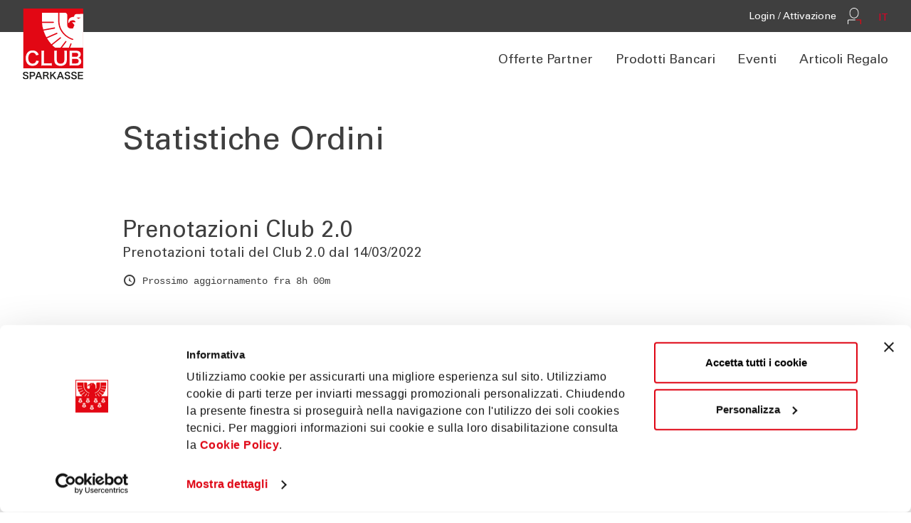

--- FILE ---
content_type: text/html; charset=UTF-8
request_url: https://club.sparkasse.it/statistiche/statistiche-ordini/
body_size: 10956
content:
<!doctype html>
<html
    lang="it-IT">
<head>
    <meta charset="utf-8">
    <meta http-equiv="x-ua-compatible" content="ie=edge">
    <meta name="viewport" content="width=device-width, initial-scale=1, shrink-to-fit=no">


    <script>
        window.success_url = "https://club.sparkasse.it/statistiche/statistiche-ordini/";
        window.success_url_code_updated = "";
    </script>

    <meta name='robots' content='index, follow, max-image-preview:large, max-snippet:-1, max-video-preview:-1' />
	<style>img:is([sizes="auto" i], [sizes^="auto," i]) { contain-intrinsic-size: 3000px 1500px }</style>
	<link rel="alternate" hreflang="it" href="https://club.sparkasse.it/statistiche/statistiche-ordini/" />
<link rel="alternate" hreflang="x-default" href="https://club.sparkasse.it/statistiche/statistiche-ordini/" />

<!-- Google Tag Manager for WordPress by gtm4wp.com -->
<script data-cfasync="false" data-pagespeed-no-defer>
	var gtm4wp_datalayer_name = "dataLayer";
	var dataLayer = dataLayer || [];
</script>
<!-- End Google Tag Manager for WordPress by gtm4wp.com -->
	<!-- This site is optimized with the Yoast SEO plugin v24.3 - https://yoast.com/wordpress/plugins/seo/ -->
	<title>Statistiche Ordini - Club Sparkasse</title>
	<link rel="canonical" href="https://club.sparkasse.it/statistiche/statistiche-ordini/" />
	<meta property="og:locale" content="it_IT" />
	<meta property="og:type" content="article" />
	<meta property="og:title" content="Statistiche Ordini - Club Sparkasse" />
	<meta property="og:url" content="https://club.sparkasse.it/statistiche/statistiche-ordini/" />
	<meta property="og:site_name" content="Club Sparkasse" />
	<meta property="article:modified_time" content="2022-06-21T06:10:08+00:00" />
	<meta name="twitter:card" content="summary_large_image" />
	<script type="application/ld+json" class="yoast-schema-graph">{"@context":"https://schema.org","@graph":[{"@type":"WebPage","@id":"https://club.sparkasse.it/statistiche/statistiche-ordini/","url":"https://club.sparkasse.it/statistiche/statistiche-ordini/","name":"Statistiche Ordini - Club Sparkasse","isPartOf":{"@id":"https://clubsparkasse.preprod.g2k.it/#website"},"datePublished":"2022-06-21T06:10:06+00:00","dateModified":"2022-06-21T06:10:08+00:00","breadcrumb":{"@id":"https://club.sparkasse.it/statistiche/statistiche-ordini/#breadcrumb"},"inLanguage":"it-IT","potentialAction":[{"@type":"ReadAction","target":["https://club.sparkasse.it/statistiche/statistiche-ordini/"]}]},{"@type":"BreadcrumbList","@id":"https://club.sparkasse.it/statistiche/statistiche-ordini/#breadcrumb","itemListElement":[{"@type":"ListItem","position":1,"name":"Statistiche","item":"https://club.sparkasse.it/statistiche/"},{"@type":"ListItem","position":2,"name":"Statistiche Ordini"}]},{"@type":"WebSite","@id":"https://clubsparkasse.preprod.g2k.it/#website","url":"https://clubsparkasse.preprod.g2k.it/","name":"Club Sparkasse","description":"Un nuovo sito targato WordPress","publisher":{"@id":"https://clubsparkasse.preprod.g2k.it/#organization"},"potentialAction":[{"@type":"SearchAction","target":{"@type":"EntryPoint","urlTemplate":"https://clubsparkasse.preprod.g2k.it/?s={search_term_string}"},"query-input":{"@type":"PropertyValueSpecification","valueRequired":true,"valueName":"search_term_string"}}],"inLanguage":"it-IT"},{"@type":"Organization","@id":"https://clubsparkasse.preprod.g2k.it/#organization","name":"Club Sparkasse","url":"https://clubsparkasse.preprod.g2k.it/","logo":{"@type":"ImageObject","inLanguage":"it-IT","@id":"https://clubsparkasse.preprod.g2k.it/#/schema/logo/image/","url":"https://club.sparkasse.it/wp-content/uploads/2021/03/logo-1.svg","contentUrl":"https://club.sparkasse.it/wp-content/uploads/2021/03/logo-1.svg","width":203,"height":239,"caption":"Club Sparkasse"},"image":{"@id":"https://clubsparkasse.preprod.g2k.it/#/schema/logo/image/"}}]}</script>
	<!-- / Yoast SEO plugin. -->


<script type="text/javascript">
/* <![CDATA[ */
window._wpemojiSettings = {"baseUrl":"https:\/\/s.w.org\/images\/core\/emoji\/15.0.3\/72x72\/","ext":".png","svgUrl":"https:\/\/s.w.org\/images\/core\/emoji\/15.0.3\/svg\/","svgExt":".svg","source":{"concatemoji":"https:\/\/club.sparkasse.it\/wp-includes\/js\/wp-emoji-release.min.js?ver=6.7.1"}};
/*! This file is auto-generated */
!function(i,n){var o,s,e;function c(e){try{var t={supportTests:e,timestamp:(new Date).valueOf()};sessionStorage.setItem(o,JSON.stringify(t))}catch(e){}}function p(e,t,n){e.clearRect(0,0,e.canvas.width,e.canvas.height),e.fillText(t,0,0);var t=new Uint32Array(e.getImageData(0,0,e.canvas.width,e.canvas.height).data),r=(e.clearRect(0,0,e.canvas.width,e.canvas.height),e.fillText(n,0,0),new Uint32Array(e.getImageData(0,0,e.canvas.width,e.canvas.height).data));return t.every(function(e,t){return e===r[t]})}function u(e,t,n){switch(t){case"flag":return n(e,"\ud83c\udff3\ufe0f\u200d\u26a7\ufe0f","\ud83c\udff3\ufe0f\u200b\u26a7\ufe0f")?!1:!n(e,"\ud83c\uddfa\ud83c\uddf3","\ud83c\uddfa\u200b\ud83c\uddf3")&&!n(e,"\ud83c\udff4\udb40\udc67\udb40\udc62\udb40\udc65\udb40\udc6e\udb40\udc67\udb40\udc7f","\ud83c\udff4\u200b\udb40\udc67\u200b\udb40\udc62\u200b\udb40\udc65\u200b\udb40\udc6e\u200b\udb40\udc67\u200b\udb40\udc7f");case"emoji":return!n(e,"\ud83d\udc26\u200d\u2b1b","\ud83d\udc26\u200b\u2b1b")}return!1}function f(e,t,n){var r="undefined"!=typeof WorkerGlobalScope&&self instanceof WorkerGlobalScope?new OffscreenCanvas(300,150):i.createElement("canvas"),a=r.getContext("2d",{willReadFrequently:!0}),o=(a.textBaseline="top",a.font="600 32px Arial",{});return e.forEach(function(e){o[e]=t(a,e,n)}),o}function t(e){var t=i.createElement("script");t.src=e,t.defer=!0,i.head.appendChild(t)}"undefined"!=typeof Promise&&(o="wpEmojiSettingsSupports",s=["flag","emoji"],n.supports={everything:!0,everythingExceptFlag:!0},e=new Promise(function(e){i.addEventListener("DOMContentLoaded",e,{once:!0})}),new Promise(function(t){var n=function(){try{var e=JSON.parse(sessionStorage.getItem(o));if("object"==typeof e&&"number"==typeof e.timestamp&&(new Date).valueOf()<e.timestamp+604800&&"object"==typeof e.supportTests)return e.supportTests}catch(e){}return null}();if(!n){if("undefined"!=typeof Worker&&"undefined"!=typeof OffscreenCanvas&&"undefined"!=typeof URL&&URL.createObjectURL&&"undefined"!=typeof Blob)try{var e="postMessage("+f.toString()+"("+[JSON.stringify(s),u.toString(),p.toString()].join(",")+"));",r=new Blob([e],{type:"text/javascript"}),a=new Worker(URL.createObjectURL(r),{name:"wpTestEmojiSupports"});return void(a.onmessage=function(e){c(n=e.data),a.terminate(),t(n)})}catch(e){}c(n=f(s,u,p))}t(n)}).then(function(e){for(var t in e)n.supports[t]=e[t],n.supports.everything=n.supports.everything&&n.supports[t],"flag"!==t&&(n.supports.everythingExceptFlag=n.supports.everythingExceptFlag&&n.supports[t]);n.supports.everythingExceptFlag=n.supports.everythingExceptFlag&&!n.supports.flag,n.DOMReady=!1,n.readyCallback=function(){n.DOMReady=!0}}).then(function(){return e}).then(function(){var e;n.supports.everything||(n.readyCallback(),(e=n.source||{}).concatemoji?t(e.concatemoji):e.wpemoji&&e.twemoji&&(t(e.twemoji),t(e.wpemoji)))}))}((window,document),window._wpemojiSettings);
/* ]]> */
</script>
<style id='wp-emoji-styles-inline-css' type='text/css'>

	img.wp-smiley, img.emoji {
		display: inline !important;
		border: none !important;
		box-shadow: none !important;
		height: 1em !important;
		width: 1em !important;
		margin: 0 0.07em !important;
		vertical-align: -0.1em !important;
		background: none !important;
		padding: 0 !important;
	}
</style>
<link rel='stylesheet' id='wp-block-library-css' href='https://club.sparkasse.it/wp-includes/css/dist/block-library/style.min.css?ver=6.7.1' type='text/css' media='all' />
<style id='safe-svg-svg-icon-style-inline-css' type='text/css'>
.safe-svg-cover{text-align:center}.safe-svg-cover .safe-svg-inside{display:inline-block;max-width:100%}.safe-svg-cover svg{height:100%;max-height:100%;max-width:100%;width:100%}

</style>
<style id='classic-theme-styles-inline-css' type='text/css'>
/*! This file is auto-generated */
.wp-block-button__link{color:#fff;background-color:#32373c;border-radius:9999px;box-shadow:none;text-decoration:none;padding:calc(.667em + 2px) calc(1.333em + 2px);font-size:1.125em}.wp-block-file__button{background:#32373c;color:#fff;text-decoration:none}
</style>
<style id='global-styles-inline-css' type='text/css'>
:root{--wp--preset--aspect-ratio--square: 1;--wp--preset--aspect-ratio--4-3: 4/3;--wp--preset--aspect-ratio--3-4: 3/4;--wp--preset--aspect-ratio--3-2: 3/2;--wp--preset--aspect-ratio--2-3: 2/3;--wp--preset--aspect-ratio--16-9: 16/9;--wp--preset--aspect-ratio--9-16: 9/16;--wp--preset--color--black: #000000;--wp--preset--color--cyan-bluish-gray: #abb8c3;--wp--preset--color--white: #ffffff;--wp--preset--color--pale-pink: #f78da7;--wp--preset--color--vivid-red: #cf2e2e;--wp--preset--color--luminous-vivid-orange: #ff6900;--wp--preset--color--luminous-vivid-amber: #fcb900;--wp--preset--color--light-green-cyan: #7bdcb5;--wp--preset--color--vivid-green-cyan: #00d084;--wp--preset--color--pale-cyan-blue: #8ed1fc;--wp--preset--color--vivid-cyan-blue: #0693e3;--wp--preset--color--vivid-purple: #9b51e0;--wp--preset--gradient--vivid-cyan-blue-to-vivid-purple: linear-gradient(135deg,rgba(6,147,227,1) 0%,rgb(155,81,224) 100%);--wp--preset--gradient--light-green-cyan-to-vivid-green-cyan: linear-gradient(135deg,rgb(122,220,180) 0%,rgb(0,208,130) 100%);--wp--preset--gradient--luminous-vivid-amber-to-luminous-vivid-orange: linear-gradient(135deg,rgba(252,185,0,1) 0%,rgba(255,105,0,1) 100%);--wp--preset--gradient--luminous-vivid-orange-to-vivid-red: linear-gradient(135deg,rgba(255,105,0,1) 0%,rgb(207,46,46) 100%);--wp--preset--gradient--very-light-gray-to-cyan-bluish-gray: linear-gradient(135deg,rgb(238,238,238) 0%,rgb(169,184,195) 100%);--wp--preset--gradient--cool-to-warm-spectrum: linear-gradient(135deg,rgb(74,234,220) 0%,rgb(151,120,209) 20%,rgb(207,42,186) 40%,rgb(238,44,130) 60%,rgb(251,105,98) 80%,rgb(254,248,76) 100%);--wp--preset--gradient--blush-light-purple: linear-gradient(135deg,rgb(255,206,236) 0%,rgb(152,150,240) 100%);--wp--preset--gradient--blush-bordeaux: linear-gradient(135deg,rgb(254,205,165) 0%,rgb(254,45,45) 50%,rgb(107,0,62) 100%);--wp--preset--gradient--luminous-dusk: linear-gradient(135deg,rgb(255,203,112) 0%,rgb(199,81,192) 50%,rgb(65,88,208) 100%);--wp--preset--gradient--pale-ocean: linear-gradient(135deg,rgb(255,245,203) 0%,rgb(182,227,212) 50%,rgb(51,167,181) 100%);--wp--preset--gradient--electric-grass: linear-gradient(135deg,rgb(202,248,128) 0%,rgb(113,206,126) 100%);--wp--preset--gradient--midnight: linear-gradient(135deg,rgb(2,3,129) 0%,rgb(40,116,252) 100%);--wp--preset--font-size--small: 13px;--wp--preset--font-size--medium: 20px;--wp--preset--font-size--large: 36px;--wp--preset--font-size--x-large: 42px;--wp--preset--font-family--inter: "Inter", sans-serif;--wp--preset--font-family--cardo: Cardo;--wp--preset--spacing--20: 0.44rem;--wp--preset--spacing--30: 0.67rem;--wp--preset--spacing--40: 1rem;--wp--preset--spacing--50: 1.5rem;--wp--preset--spacing--60: 2.25rem;--wp--preset--spacing--70: 3.38rem;--wp--preset--spacing--80: 5.06rem;--wp--preset--shadow--natural: 6px 6px 9px rgba(0, 0, 0, 0.2);--wp--preset--shadow--deep: 12px 12px 50px rgba(0, 0, 0, 0.4);--wp--preset--shadow--sharp: 6px 6px 0px rgba(0, 0, 0, 0.2);--wp--preset--shadow--outlined: 6px 6px 0px -3px rgba(255, 255, 255, 1), 6px 6px rgba(0, 0, 0, 1);--wp--preset--shadow--crisp: 6px 6px 0px rgba(0, 0, 0, 1);}:where(.is-layout-flex){gap: 0.5em;}:where(.is-layout-grid){gap: 0.5em;}body .is-layout-flex{display: flex;}.is-layout-flex{flex-wrap: wrap;align-items: center;}.is-layout-flex > :is(*, div){margin: 0;}body .is-layout-grid{display: grid;}.is-layout-grid > :is(*, div){margin: 0;}:where(.wp-block-columns.is-layout-flex){gap: 2em;}:where(.wp-block-columns.is-layout-grid){gap: 2em;}:where(.wp-block-post-template.is-layout-flex){gap: 1.25em;}:where(.wp-block-post-template.is-layout-grid){gap: 1.25em;}.has-black-color{color: var(--wp--preset--color--black) !important;}.has-cyan-bluish-gray-color{color: var(--wp--preset--color--cyan-bluish-gray) !important;}.has-white-color{color: var(--wp--preset--color--white) !important;}.has-pale-pink-color{color: var(--wp--preset--color--pale-pink) !important;}.has-vivid-red-color{color: var(--wp--preset--color--vivid-red) !important;}.has-luminous-vivid-orange-color{color: var(--wp--preset--color--luminous-vivid-orange) !important;}.has-luminous-vivid-amber-color{color: var(--wp--preset--color--luminous-vivid-amber) !important;}.has-light-green-cyan-color{color: var(--wp--preset--color--light-green-cyan) !important;}.has-vivid-green-cyan-color{color: var(--wp--preset--color--vivid-green-cyan) !important;}.has-pale-cyan-blue-color{color: var(--wp--preset--color--pale-cyan-blue) !important;}.has-vivid-cyan-blue-color{color: var(--wp--preset--color--vivid-cyan-blue) !important;}.has-vivid-purple-color{color: var(--wp--preset--color--vivid-purple) !important;}.has-black-background-color{background-color: var(--wp--preset--color--black) !important;}.has-cyan-bluish-gray-background-color{background-color: var(--wp--preset--color--cyan-bluish-gray) !important;}.has-white-background-color{background-color: var(--wp--preset--color--white) !important;}.has-pale-pink-background-color{background-color: var(--wp--preset--color--pale-pink) !important;}.has-vivid-red-background-color{background-color: var(--wp--preset--color--vivid-red) !important;}.has-luminous-vivid-orange-background-color{background-color: var(--wp--preset--color--luminous-vivid-orange) !important;}.has-luminous-vivid-amber-background-color{background-color: var(--wp--preset--color--luminous-vivid-amber) !important;}.has-light-green-cyan-background-color{background-color: var(--wp--preset--color--light-green-cyan) !important;}.has-vivid-green-cyan-background-color{background-color: var(--wp--preset--color--vivid-green-cyan) !important;}.has-pale-cyan-blue-background-color{background-color: var(--wp--preset--color--pale-cyan-blue) !important;}.has-vivid-cyan-blue-background-color{background-color: var(--wp--preset--color--vivid-cyan-blue) !important;}.has-vivid-purple-background-color{background-color: var(--wp--preset--color--vivid-purple) !important;}.has-black-border-color{border-color: var(--wp--preset--color--black) !important;}.has-cyan-bluish-gray-border-color{border-color: var(--wp--preset--color--cyan-bluish-gray) !important;}.has-white-border-color{border-color: var(--wp--preset--color--white) !important;}.has-pale-pink-border-color{border-color: var(--wp--preset--color--pale-pink) !important;}.has-vivid-red-border-color{border-color: var(--wp--preset--color--vivid-red) !important;}.has-luminous-vivid-orange-border-color{border-color: var(--wp--preset--color--luminous-vivid-orange) !important;}.has-luminous-vivid-amber-border-color{border-color: var(--wp--preset--color--luminous-vivid-amber) !important;}.has-light-green-cyan-border-color{border-color: var(--wp--preset--color--light-green-cyan) !important;}.has-vivid-green-cyan-border-color{border-color: var(--wp--preset--color--vivid-green-cyan) !important;}.has-pale-cyan-blue-border-color{border-color: var(--wp--preset--color--pale-cyan-blue) !important;}.has-vivid-cyan-blue-border-color{border-color: var(--wp--preset--color--vivid-cyan-blue) !important;}.has-vivid-purple-border-color{border-color: var(--wp--preset--color--vivid-purple) !important;}.has-vivid-cyan-blue-to-vivid-purple-gradient-background{background: var(--wp--preset--gradient--vivid-cyan-blue-to-vivid-purple) !important;}.has-light-green-cyan-to-vivid-green-cyan-gradient-background{background: var(--wp--preset--gradient--light-green-cyan-to-vivid-green-cyan) !important;}.has-luminous-vivid-amber-to-luminous-vivid-orange-gradient-background{background: var(--wp--preset--gradient--luminous-vivid-amber-to-luminous-vivid-orange) !important;}.has-luminous-vivid-orange-to-vivid-red-gradient-background{background: var(--wp--preset--gradient--luminous-vivid-orange-to-vivid-red) !important;}.has-very-light-gray-to-cyan-bluish-gray-gradient-background{background: var(--wp--preset--gradient--very-light-gray-to-cyan-bluish-gray) !important;}.has-cool-to-warm-spectrum-gradient-background{background: var(--wp--preset--gradient--cool-to-warm-spectrum) !important;}.has-blush-light-purple-gradient-background{background: var(--wp--preset--gradient--blush-light-purple) !important;}.has-blush-bordeaux-gradient-background{background: var(--wp--preset--gradient--blush-bordeaux) !important;}.has-luminous-dusk-gradient-background{background: var(--wp--preset--gradient--luminous-dusk) !important;}.has-pale-ocean-gradient-background{background: var(--wp--preset--gradient--pale-ocean) !important;}.has-electric-grass-gradient-background{background: var(--wp--preset--gradient--electric-grass) !important;}.has-midnight-gradient-background{background: var(--wp--preset--gradient--midnight) !important;}.has-small-font-size{font-size: var(--wp--preset--font-size--small) !important;}.has-medium-font-size{font-size: var(--wp--preset--font-size--medium) !important;}.has-large-font-size{font-size: var(--wp--preset--font-size--large) !important;}.has-x-large-font-size{font-size: var(--wp--preset--font-size--x-large) !important;}
:where(.wp-block-post-template.is-layout-flex){gap: 1.25em;}:where(.wp-block-post-template.is-layout-grid){gap: 1.25em;}
:where(.wp-block-columns.is-layout-flex){gap: 2em;}:where(.wp-block-columns.is-layout-grid){gap: 2em;}
:root :where(.wp-block-pullquote){font-size: 1.5em;line-height: 1.6;}
</style>
<link rel='stylesheet' id='wpml-blocks-css' href='https://club.sparkasse.it/wp-content/plugins/sitepress-multilingual-cms/dist/css/blocks/styles.css?ver=4.6.15' type='text/css' media='all' />
<link rel='stylesheet' id='sparkasse-club-css' href='https://club.sparkasse.it/wp-content/plugins/sparkasse-club/public/css/sparkasse-club-public.css?ver=1.1.0' type='text/css' media='all' />
<link rel='stylesheet' id='woocommerce-layout-css' href='https://club.sparkasse.it/wp-content/plugins/woocommerce/assets/css/woocommerce-layout.css?ver=9.6.0' type='text/css' media='all' />
<link rel='stylesheet' id='woocommerce-smallscreen-css' href='https://club.sparkasse.it/wp-content/plugins/woocommerce/assets/css/woocommerce-smallscreen.css?ver=9.6.0' type='text/css' media='only screen and (max-width: 768px)' />
<link rel='stylesheet' id='woocommerce-general-css' href='https://club.sparkasse.it/wp-content/plugins/woocommerce/assets/css/woocommerce.css?ver=9.6.0' type='text/css' media='all' />
<style id='woocommerce-inline-inline-css' type='text/css'>
.woocommerce form .form-row .required { visibility: visible; }
</style>
<link rel='stylesheet' id='wpml-menu-item-0-css' href='https://club.sparkasse.it/wp-content/plugins/sitepress-multilingual-cms/templates/language-switchers/menu-item/style.min.css?ver=1' type='text/css' media='all' />
<link rel='stylesheet' id='brands-styles-css' href='https://club.sparkasse.it/wp-content/plugins/woocommerce/assets/css/brands.css?ver=9.6.0' type='text/css' media='all' />
<link rel='stylesheet' id='dashicons-css' href='https://club.sparkasse.it/wp-includes/css/dashicons.min.css?ver=6.7.1' type='text/css' media='all' />
<link rel='stylesheet' id='sage/main.css-css' href='https://club.sparkasse.it/wp-content/themes/g2k-theme/dist/styles/main.css?ver=2024oct_0930' type='text/css' media='all' />
<script type="text/javascript" src="https://club.sparkasse.it/wp-includes/js/jquery/jquery.min.js?ver=3.7.1" id="jquery-core-js"></script>
<script type="text/javascript" src="https://club.sparkasse.it/wp-includes/js/jquery/jquery-migrate.min.js?ver=3.4.1" id="jquery-migrate-js"></script>
<script type="text/javascript" src="https://club.sparkasse.it/wp-content/plugins/sparkasse-club/public/js/sparkasse-club-public.js?ver=1.1.0" id="sparkasse-club-js"></script>
<script type="text/javascript" src="https://club.sparkasse.it/wp-content/plugins/woocommerce/assets/js/jquery-blockui/jquery.blockUI.min.js?ver=2.7.0-wc.9.6.0" id="jquery-blockui-js" defer="defer" data-wp-strategy="defer"></script>
<script type="text/javascript" id="wc-add-to-cart-js-extra">
/* <![CDATA[ */
var wc_add_to_cart_params = {"ajax_url":"\/wp-admin\/admin-ajax.php","wc_ajax_url":"\/?wc-ajax=%%endpoint%%","i18n_view_cart":"Visualizza carrello","cart_url":"https:\/\/club.sparkasse.it\/?page_id=140","is_cart":"","cart_redirect_after_add":"yes"};
/* ]]> */
</script>
<script type="text/javascript" src="https://club.sparkasse.it/wp-content/plugins/woocommerce/assets/js/frontend/add-to-cart.min.js?ver=9.6.0" id="wc-add-to-cart-js" defer="defer" data-wp-strategy="defer"></script>
<script type="text/javascript" src="https://club.sparkasse.it/wp-content/plugins/woocommerce/assets/js/js-cookie/js.cookie.min.js?ver=2.1.4-wc.9.6.0" id="js-cookie-js" defer="defer" data-wp-strategy="defer"></script>
<script type="text/javascript" id="woocommerce-js-extra">
/* <![CDATA[ */
var woocommerce_params = {"ajax_url":"\/wp-admin\/admin-ajax.php","wc_ajax_url":"\/?wc-ajax=%%endpoint%%"};
/* ]]> */
</script>
<script type="text/javascript" src="https://club.sparkasse.it/wp-content/plugins/woocommerce/assets/js/frontend/woocommerce.min.js?ver=9.6.0" id="woocommerce-js" defer="defer" data-wp-strategy="defer"></script>
<link rel="https://api.w.org/" href="https://club.sparkasse.it/wp-json/" /><link rel="alternate" title="JSON" type="application/json" href="https://club.sparkasse.it/wp-json/wp/v2/pages/134001" /><link rel="EditURI" type="application/rsd+xml" title="RSD" href="https://club.sparkasse.it/xmlrpc.php?rsd" />
<meta name="generator" content="WordPress 6.7.1" />
<meta name="generator" content="WooCommerce 9.6.0" />
<link rel='shortlink' href='https://club.sparkasse.it/?p=134001' />
<link rel="alternate" title="oEmbed (JSON)" type="application/json+oembed" href="https://club.sparkasse.it/wp-json/oembed/1.0/embed?url=https%3A%2F%2Fclub.sparkasse.it%2Fstatistiche%2Fstatistiche-ordini%2F" />
<link rel="alternate" title="oEmbed (XML)" type="text/xml+oembed" href="https://club.sparkasse.it/wp-json/oembed/1.0/embed?url=https%3A%2F%2Fclub.sparkasse.it%2Fstatistiche%2Fstatistiche-ordini%2F&#038;format=xml" />
<meta name="generator" content="WPML ver:4.6.15 stt:3,27;" />

<!-- Google Tag Manager for WordPress by gtm4wp.com -->
<!-- GTM Container placement set to footer -->
<script data-cfasync="false" data-pagespeed-no-defer type="text/javascript">
	var dataLayer_content = {"pagePostType":"page","pagePostType2":"single-page","pagePostAuthor":"nicola.zambotti"};
	dataLayer.push( dataLayer_content );
</script>
<script data-cfasync="false">
(function(w,d,s,l,i){w[l]=w[l]||[];w[l].push({'gtm.start':
new Date().getTime(),event:'gtm.js'});var f=d.getElementsByTagName(s)[0],
j=d.createElement(s),dl=l!='dataLayer'?'&l='+l:'';j.async=true;j.src=
'//www.googletagmanager.com/gtm.js?id='+i+dl;f.parentNode.insertBefore(j,f);
})(window,document,'script','dataLayer','GTM-W5K4MHX');
</script>
<!-- End Google Tag Manager for WordPress by gtm4wp.com -->	<noscript><style>.woocommerce-product-gallery{ opacity: 1 !important; }</style></noscript>
	<style class='wp-fonts-local' type='text/css'>
@font-face{font-family:Inter;font-style:normal;font-weight:300 900;font-display:fallback;src:url('https://club.sparkasse.it/wp-content/plugins/woocommerce/assets/fonts/Inter-VariableFont_slnt,wght.woff2') format('woff2');font-stretch:normal;}
@font-face{font-family:Cardo;font-style:normal;font-weight:400;font-display:fallback;src:url('https://club.sparkasse.it/wp-content/plugins/woocommerce/assets/fonts/cardo_normal_400.woff2') format('woff2');}
</style>
<link rel="icon" href="https://club.sparkasse.it/wp-content/uploads/2021/06/Screenshot-2021-06-23-at-17.28.33.png" sizes="32x32" />
<link rel="icon" href="https://club.sparkasse.it/wp-content/uploads/2021/06/Screenshot-2021-06-23-at-17.28.33.png" sizes="192x192" />
<link rel="apple-touch-icon" href="https://club.sparkasse.it/wp-content/uploads/2021/06/Screenshot-2021-06-23-at-17.28.33.png" />
<meta name="msapplication-TileImage" content="https://club.sparkasse.it/wp-content/uploads/2021/06/Screenshot-2021-06-23-at-17.28.33.png" />
		<style type="text/css" id="wp-custom-css">
			.postid-191277 .alert, 
.postid-191284 .alert,
.postid-191277 .alert, 
.postid-206559 .alert,
.postid-206558 .alert,
.postid-192411 .alert,
.postid-209034 .alert,
.postid-209035 .alert,
.postid-209035 .btn.btn-primary,
.postid-209034 .btn.btn-primary, 
.postid-191277 .btn.btn-primary, 
.postid-192404 .btn.btn-primary, 
.postid-192411 .btn.btn-primary, 
.postid-206559 .btn.btn-primary,
.postid-206558 .btn.btn-primary,
.postid-191284 .btn.btn-primary {
	display: none;
}
.postid-191277 #main-content a:not(.btn), 
.postid-191284 #main-content a:not(.btn) {
	color: #df0025 !important;
}

.section-heading-slider .slider-prodotti-in-evidenza .product-preview__wrapper-image--sale-icon,
.section-heading-slider .slider-prodotti-in-evidenza .product-preview__wrapper-image--new-icon{
    width: 75px;
}
.section-heading-slider .slider-prodotti-in-evidenza .product-preview__price_ {
	font-size: 1.20rem !important;
}
@media (min-width: 576px) and (max-width: 1600px) {
.section-heading-slider .slider-prodotti-in-evidenza .product-preview__wrapper-image--sale-icon,
.section-heading-slider .slider-prodotti-in-evidenza .product-preview__wrapper-image--new-icon{
    left: -45px;
}
}

.page-template-template-mondo-vantaggi #main-content {
	padding-top: 210px !important;
}


.logo{
    width: 50%;
    display: inline-block !important;
}

.single-product-data .new-icon,	
.single-product-data .sale-icon {
	     width: 75px !important;
	max-width: 100% !important;
		top: -30px !important;
	}

@media (min-width: 1280px) {
.single-product-data .new-icon,	
.single-product-data .sale-icon {
	    width: 85px !important;
	max-width: 100% !important;
		top: -30px !important;
	}}


@media (min-width: 1440px) {
.single-product-data .new-icon,	
.single-product-data .sale-icon {
	  width: 100px !important;
	max-width: 100% !important;
		top: -30px !important;
	}}


.is-offerta-partner .product-preview__price, 
.is-offerta-partner .box-price{
	display: none;
}

.multievento-item.in_evidence * {
	color: #e00218;
}

.postid-224910 .box-price ,
.postid-224910 .single-product__category, 
.postid-224911 .box-price ,
.postid-224911 .single-product__category {
	display: none !important;
}
		</style>
		
    <style>
        a#CybotCookiebotDialogBodyLevelButtonLevelOptinAllowAll,
        a#CybotCookiebotDialogBodyLevelButtonLevelOptinAllowallSelection,
        a#CybotCookiebotDialogBodyLevelButtonLevelOptinDeclineAll {
            height: 25px !important;
        }

        @media(min-width: 1024px) {
            #CybotCookiebotDialogBody {
                max-width: 800px !important;
            }

            div#CybotCookiebotDialogBodyContentText,
            #CybotCookiebotDialog a,
            #CybotCookiebotDialog a:hover {
                font-size: 1rem !important;
            }

            div#CybotCookiebotDialogBodyLevelButtons {
                margin-left: 80px !important;
            }

            div#CybotCookiebotDialogBodyLevelButtonLevelOptinAllowallSelectionWrapper {
                display: flex !important;
                float: left !important;
                margin-left: 68px !important;
            }
        }

        .CybotCookiebotDialogBodyLevelButtonWrapper label {
            color: white !important;
        }
    </style>

        
    </head>

<body class="page-template page-template-template-statistiche-prenotazioni template-statistiche-prenotazioni page page-id-134001 page-child parent-pageid-128211 wp-custom-logo theme-g2k-theme/resources woocommerce-no-js statistiche-ordini app-data index-data singular-data page-data page-134001-data page-statistiche-ordini-data template-statistiche-prenotazioni-data">
    
    <header class="header position-fixed w-100">

            <!-- se operatore impersonifica azionista -->
        
        <!-- se email non confermata -->
                                        
    <a class="logo header--main_logo d-inline-block" href="/" style="width: auto">
    <img src="https://club.sparkasse.it/wp-content/uploads/2021/03/logo-1.svg" class="img-fluid">
</a>

    <!-- end -->
    <div class="bg-dark header--top position-relative">
        <div class="container-fluid h-100">
            <div class="row h-100">
                <div
                    class="col color-white text-end header--top_menu h-100 d-flex align-items-center justify-content-end">
                    <ul class="mb-0 p-0 list-unstyled d-flex menu-user">
                                                                                <li class="me-2">
                                                                    <!-- user not logged in -->
                                    <a href="/login-attivazione/"
                                        class="h-100 d-flex align-items-center">
                                        <span class="color-white p-0 me-3">
                                            Login / Attivazione                                        </span>
                                        <svg width="19px" height="23px" viewBox="0 0 19 23" version="1.1" xmlns="http://www.w3.org/2000/svg" xmlns:xlink="http://www.w3.org/1999/xlink">
    <g id="UI" stroke="none" stroke-width="1" fill="none" fill-rule="evenodd">
        <g id="Homepage-Club-Sparkasse" transform="translate(-1481.000000, -11.000000)">
            <g id="Group-7" transform="translate(1481.000000, 11.000000)">
                <polygon id="Fill-1" fill="#E20714" points="11.7619048 16.56 11.7619048 17.5958383 17.8655023 17.5958383 17.8655023 23 19 23 19 16.56"></polygon>
                <g id="Group-6" fill="#FFFFFF">
                    <path d="M1.02958278,23 L0,23 L0,17.8022765 C0,17.117331 0.558284215,16.56 1.24477376,16.56 L10.8571429,16.56 L10.8571429,17.5878719 L1.24477376,17.5878719 C1.12626718,17.5878719 1.02988586,17.683734 1.02988586,17.8022765 L1.02958278,23 Z" id="Fill-2"></path>
                    <path d="M9.04761905,0.92 C6.05439365,0.92 3.61904762,3.49474772 3.61904762,6.66004298 L3.61904762,8.05995702 C3.61904762,11.2252523 6.05439365,13.8 9.04761905,13.8 C12.0408444,13.8 14.4761905,11.2252523 14.4761905,8.05995702 L14.4761905,6.66004298 C14.4761905,3.49474772 12.0408444,0.92 9.04761905,0.92 M9.04761905,14.72 C5.55509727,14.72 2.71428571,11.7243452 2.71428571,8.04145772 L2.71428571,6.67854228 C2.71428571,2.99565475 5.55509727,0 9.04761905,0 C12.5401408,0 15.3809524,2.99565475 15.3809524,6.67854228 L15.3809524,8.04145772 C15.3809524,11.7243452 12.5401408,14.72 9.04761905,14.72" id="Fill-4"></path>
                </g>
            </g>
        </g>
    </g>
</svg>                                    </a>
                                                            </li>

                                                                            <li class="d-none d-lg-block">
                            <ul id="menu-lang-menu" class="menu-lang"><li class="wpml-ls-slot-26 wpml-ls-item wpml-ls-item-it wpml-ls-current-language wpml-ls-menu-item wpml-ls-first-item wpml-ls-last-item nav-item menu-item menu-it"><a class="nav-link" href="https://club.sparkasse.it/statistiche/statistiche-ordini/" title="IT"><span class="wpml-ls-native" lang="it">IT</span></a></li>
</ul>                        </li>
                                                                                                </ul>
                </div>
            </div>
        </div>
    </div>



    

    <div class="header--main position-relative bg-white ">
        <div class="container-fluid h-100">
                            <div class="row h-100 align-items-center justify-content-end">
                    <div class="col text-end d-none d-lg-block ps-5">
                        <ul id="menu-main-menu" class="menu-main"><li class="nav-item menu-item menu-offerte-partner"><a class="nav-link" href="https://club.sparkasse.it/offerte-partner/">Offerte Partner</a></li>
<li class="nav-item menu-item menu-prodotti-bancari"><a class="nav-link" href="https://club.sparkasse.it/prodotti-bancari/">Prodotti Bancari</a></li>
<li class="nav-item menu-item menu-eventi"><a class="nav-link" href="https://club.sparkasse.it/eventi/">Eventi</a></li>
<li class="nav-item menu-item menu-articoli-regalo"><a class="nav-link" href="https://club.sparkasse.it/articoli-regalo/">Articoli Regalo</a></li>
</ul>
                    </div>

                    <div class="col-2 text-end align-self-center d-flex d-lg-none flex-row justify-content-end">
                        <div class="hamburger" id="hamburger-toggle">
    <span class="top"></span>
    <span class="middle"></span>
    <span class="bottom"></span>
</div>

<div class="overlay" id="overlay">
    <nav class="container-fluid h-75 overlay__menu-container my-4">
        <div class="row position-relative h-100 align-items-center">
            <div class="col-12 text-center mb-lg-5 pb-lg-5 pb-xl-0 mb-xxl-0 pt-5">
                <div class="pt-4">
                                                                                </div>
                <hr class="my-4">
                <ul id="menu-main-menu-1" class="menu-main"><li class="nav-item menu-item menu-offerte-partner"><a class="nav-link" href="https://club.sparkasse.it/offerte-partner/">Offerte Partner</a></li>
<li class="nav-item menu-item menu-prodotti-bancari"><a class="nav-link" href="https://club.sparkasse.it/prodotti-bancari/">Prodotti Bancari</a></li>
<li class="nav-item menu-item menu-eventi"><a class="nav-link" href="https://club.sparkasse.it/eventi/">Eventi</a></li>
<li class="nav-item menu-item menu-articoli-regalo"><a class="nav-link" href="https://club.sparkasse.it/articoli-regalo/">Articoli Regalo</a></li>
</ul>
                            </div>
            <div class="col-12 text-center mb-4">
                <ul id="menu-lang-menu-1" class="menu-lang"><li class="wpml-ls-slot-26 wpml-ls-item wpml-ls-item-it wpml-ls-current-language wpml-ls-menu-item wpml-ls-first-item wpml-ls-last-item nav-item menu-item menu-it"><a class="nav-link" href="https://club.sparkasse.it/statistiche/statistiche-ordini/" title="IT"><span class="wpml-ls-native" lang="it">IT</span></a></li>
</ul>            </div>
        </div>
    </nav>
</div>
                    </div>
                </div>
                    </div>
    </div>


</header>


    <script src="https://cdnjs.cloudflare.com/ajax/libs/jquery-validate/1.19.3/jquery.validate.min.js"></script>
    <script>
        (function($) {
            $(document).ready(function() {

                $('#formResendEmail').validate({
                    submitHandler: function(form) {
                        window.setLoading(true);
                        $.ajax({
                            type: "POST",
                            url: location.href,
                            data: $('#formResendEmail').serialize(),
                            success: function(data) {
                                window.setLoading(false);

                            },
                            error: function(err) {
                                alert("Si è verificato un errore");
                            }
                        });
                    }
                });
            })
        })(jQuery);
    </script>

    <main id="scroll-content" class="mb-5 pb-5 position-relative scroll-content ">
        
                <!-- se operatore impersonifica azionista -> main-content--impersonificazione -->
        <div id="main-content" role="document" class="position-relative main-content ">
                            
<div class="pt-lg-5">    <script src="https://cdnjs.cloudflare.com/ajax/libs/Chart.js/3.7.1/chart.min.js" integrity="sha512-QSkVNOCYLtj73J4hbmVoOV6KVZuMluZlioC+trLpewV8qMjsWqlIQvkn1KGX2StWvPMdWGBqim1xlC8krl1EKQ==" crossorigin="anonymous" referrerpolicy="no-referrer"></script>
<style>
     .box-number-container{
        grid-template-columns: 50% 50%;
    }

    .box-number-container-row{
        grid-template-columns: 100% 100%;
    }
</style>

<section class="container-fluid">

    <section class="sc-stat-container container">
        <div class="row">
    <div class="col-12">
        <h1>Statistiche Ordini</h1>
                </div>
</div>
    </section>


    <section class="sc-stat-container container">
        
    <div class="row">
    <div class="col-12">
        <h2>Prenotazioni Club 2.0</h2>
                            <p>Prenotazioni totali del Club 2.0 dal 14/03/2022</p>
                </div>
</div>


    <pre class="my-3"><span class="dashicons dashicons-clock"></span> Prossimo aggiornamento fra 8h 00m</pre>


    <div class="row mt-5">
        <div class="col-12 col-lg-6 box-number-container-row d-grid">
            <div class="box bg-light d-flex justify-content-center align-items-center flex-column my-3 mx-3 py-5">
    <p class="h2 pb-2">62677</p>
    <p class="h5 text-center">Prenotazioni totali</p>
</div>
            <div class="box bg-light d-flex justify-content-center align-items-center flex-column my-3 mx-3 py-5">
    <p class="h2 pb-2">1177063</p>
    <p class="h5 text-center">Tot voucher spesi</p>
</div>                         
        </div>
    </div>

</section>
    <section class="sc-stat-container container">

    <pre class="my-3"><span class="dashicons dashicons-clock"></span> Prossimo aggiornamento fra 8h 00m</pre>


    <div class="row mb-5">

        <div class="col-12 col-lg-6 d-flex justify-content-center align-items-center">
            <canvas id="pie-prenotazioni-20-grafico" height="500" width="500"></canvas>


<script>

    (function($){
        const ctx = $('#pie-prenotazioni-20-grafico');
        const myChart = new Chart(ctx, {
            type: 'pie',           
            data: {
                labels: JSON.parse('["Articoli regalo","Eventi","Regalo Compleanno","Regalo Vip"]'),
                datasets: [{
                    data: JSON.parse('[34356,15741,22496,399]'),
                    backgroundColor: [
                        '#D0021B',
                        '#CCCCCC',
                        '#5E5E5E',
                        '#F17D81',
                        '#F6CACB',
                    ]
                }]
            },
            options: {
                responsive: false,
                plugins: {
                    legend: {
                        position: 'top',
                    },
                    title: {
                        display: false,
                    },                 
                }
            },
        });

    })(jQuery);
</script>
        </div>

    </div>

</section>
    <section class="sc-stat-container container">

    <div class="row">
    <div class="col-12">
        <h2>Prenotazioni <span class='text-primary'>2026</span></h2>
                            <p>Ordini complessivi dall’inizio dell’anno ad oggi</p>
                </div>
</div>

    <pre class="my-3"><span class="dashicons dashicons-clock"></span> Prossimo aggiornamento fra 8h 00m</pre>


    <div class="row mt-5">

        <div class="col-12 col-lg-6 box-number-container-row d-grid">
            <div class="box bg-light d-flex justify-content-center align-items-center flex-column my-3 mx-3 py-5">
    <p class="h2 pb-2"></p>
    <p class="h5 text-center">Prenotazioni totali</p>
</div>
            <div class="box bg-light d-flex justify-content-center align-items-center flex-column my-3 mx-3 py-5">
    <p class="h2 pb-2"></p>
    <p class="h5 text-center">Tot voucher spesi</p>
</div>        </div>

    </div>

</section>
    <section class="sc-stat-container container">

    <pre class="my-3"><span class="dashicons dashicons-clock"></span> Prossimo aggiornamento fra 8h 00m</pre>


    <div class="row mb-5">

        <div class="col-12 col-lg-6 d-flex justify-content-center align-items-center">
            <canvas id="pie-prenotazioni-anno-corrente-grafico" height="500" width="500"></canvas>


<script>

    (function($){
        const ctx = $('#pie-prenotazioni-anno-corrente-grafico');
        const myChart = new Chart(ctx, {
            type: 'pie',           
            data: {
                labels: JSON.parse('["Articoli regalo","Eventi","Regalo Compleanno","Regalo Vip"]'),
                datasets: [{
                    data: JSON.parse('[62,52,565,14]'),
                    backgroundColor: [
                        '#D0021B',
                        '#CCCCCC',
                        '#5E5E5E',
                        '#F17D81',
                        '#F6CACB',
                    ]
                }]
            },
            options: {
                responsive: false,
                plugins: {
                    legend: {
                        position: 'top',
                    },
                    title: {
                        display: false,
                    },                 
                }
            },
        });

    })(jQuery);
</script>
        </div>

    </div>

</section>
        
    
</section>
</div>
     </div>
    </main>

<footer class="footer">
    <div class="container-fluid mb-5">
        <div class="row d-flex align-items-center justify-content-center">
            <div class="col-12 text-md-center">
                <div class="heading  heading--small">
    <div class="titolo text-start  ">
        <h3><strong>Hai delle domande?</strong></h3>

    </div>
    <div class="sottotitolo text-start  ">
        <h3>Contattaci!</h3>

    </div>

                
</div>
            </div>
        </div>
    </div>
    <div class="container-fluid mb-5">
        <div class="row justify-content-xl-around">
                                                <div class="col-12 col-sm-6 col-lg-4 col-xl-2 mb-4 mb-xl-0">
                        <div class="ps-3 ps-lg-0 d-flex d-md-block ms-4 ms-md-0">
                            <div
                                class="footer--contatti_icona-wrapper mb-4 mb-md-3 d-block d-md-flex align-items-center me-3">
                                <img src="https://club.sparkasse.it/wp-content/uploads/2021/03/phone.svg" alt=""
                                    class="img-fluid footer--contatti_icona">
                            </div>
                            <p><strong>Telefono</strong><br />
<a href="tel:800 378 378">800 378 378</a></p>

                        </div>
                    </div>
                                                                <div class="col-12 col-sm-6 col-lg-4 col-xl-2 mb-4 mb-xl-0">
                        <div class="ps-3 ps-lg-0 d-flex d-md-block ms-4 ms-md-0">
                            <div
                                class="footer--contatti_icona-wrapper mb-4 mb-md-3 d-block d-md-flex align-items-center me-3">
                                <img src="https://club.sparkasse.it/wp-content/uploads/2021/03/email.svg" alt=""
                                    class="img-fluid footer--contatti_icona">
                            </div>
                            <p><strong>E-mail</strong><br />
<a href="mailto:club@sparkasse.it">club@sparkasse.it</a></p>

                        </div>
                    </div>
                                                                <div class="col-12 col-sm-6 col-lg-4 col-xl-2 mb-4 mb-xl-0">
                        <div class="ps-3 ps-lg-0 d-flex d-md-block ms-4 ms-md-0">
                            <div
                                class="footer--contatti_icona-wrapper mb-4 mb-md-3 d-block d-md-flex align-items-center me-3">
                                <img src="https://club.sparkasse.it/wp-content/uploads/2021/03/download.svg" alt=""
                                    class="img-fluid footer--contatti_icona">
                            </div>
                            <p><a href="https://club.sparkasse.it/wp-content/uploads/2026/01/Club-Sparkasse_Regolamento-2026-ITA.pdf" target="_blank" rel="noopener"><strong>Scarica</strong></a></p>
<p>il Regolamento</p>

                        </div>
                    </div>
                                                                <div class="col-12 col-sm-6 col-lg-4 col-xl-2 mb-4 mb-xl-0">
                        <div class="ps-3 ps-lg-0 d-flex d-md-block ms-4 ms-md-0">
                            <div
                                class="footer--contatti_icona-wrapper mb-4 mb-md-3 d-block d-md-flex align-items-center me-3">
                                <img src="https://club.sparkasse.it/wp-content/uploads/2021/03/website.svg" alt=""
                                    class="img-fluid footer--contatti_icona">
                            </div>
                            <p><strong>Visita</strong><br />
<a href="https://www.sparkasse.it" target="_blank" rel="noopener">Sparkasse.it</a></p>

                        </div>
                    </div>
                                                                <div class="col-12 col-sm-6 col-lg-4 col-xl-2 mb-4 mb-xl-0">
                        <div class="ps-3 ps-lg-0 d-flex d-md-block ms-4 ms-md-0">
                            <div
                                class="footer--contatti_icona-wrapper mb-4 mb-md-3 d-block d-md-flex align-items-center me-3">
                                <img src="https://club.sparkasse.it/wp-content/uploads/2022/03/player_positive.svg" alt=""
                                    class="img-fluid footer--contatti_icona">
                            </div>
                            <p><a href="https://club.sparkasse.it/video-tutorial/"><strong>Video</strong><br />
tutorial</a></p>

                        </div>
                    </div>
                                    </div>
    </div>
    <div class="container-fluid bg-medium py-2">
        <div class="row">
            <div class="col-12">
                <small>Cassa di Risparmio di Bolzano SpA p.iva 03179070218 | <a href="/it/privacy-policy" style="font-size: 1em !important;">Privacy policy</a> | <a href="/cookie/" style="font-size: 1em !important;">Cookie</a></small>
            </div>
        </div>
    </div>
</footer>


<!-- GTM Container placement set to footer -->
<!-- Google Tag Manager (noscript) -->
				<noscript><iframe src="https://www.googletagmanager.com/ns.html?id=GTM-W5K4MHX" height="0" width="0" style="display:none;visibility:hidden" aria-hidden="true"></iframe></noscript>
<!-- End Google Tag Manager (noscript) -->	<script type='text/javascript'>
		(function () {
			var c = document.body.className;
			c = c.replace(/woocommerce-no-js/, 'woocommerce-js');
			document.body.className = c;
		})();
	</script>
	<link rel='stylesheet' id='wc-blocks-style-css' href='https://club.sparkasse.it/wp-content/plugins/woocommerce/assets/client/blocks/wc-blocks.css?ver=wc-9.6.0' type='text/css' media='all' />
<script type="text/javascript" id="cart-widget-js-extra">
/* <![CDATA[ */
var actions = {"is_lang_switched":"0","force_reset":"0"};
/* ]]> */
</script>
<script type="text/javascript" src="https://club.sparkasse.it/wp-content/plugins/woocommerce-multilingual/res/js/cart_widget.min.js?ver=5.3.9" id="cart-widget-js" defer="defer" data-wp-strategy="defer"></script>
<script type="text/javascript" src="https://club.sparkasse.it/wp-content/plugins/woocommerce/assets/js/sourcebuster/sourcebuster.min.js?ver=9.6.0" id="sourcebuster-js-js"></script>
<script type="text/javascript" id="wc-order-attribution-js-extra">
/* <![CDATA[ */
var wc_order_attribution = {"params":{"lifetime":1.0e-5,"session":30,"base64":false,"ajaxurl":"https:\/\/club.sparkasse.it\/wp-admin\/admin-ajax.php","prefix":"wc_order_attribution_","allowTracking":true},"fields":{"source_type":"current.typ","referrer":"current_add.rf","utm_campaign":"current.cmp","utm_source":"current.src","utm_medium":"current.mdm","utm_content":"current.cnt","utm_id":"current.id","utm_term":"current.trm","utm_source_platform":"current.plt","utm_creative_format":"current.fmt","utm_marketing_tactic":"current.tct","session_entry":"current_add.ep","session_start_time":"current_add.fd","session_pages":"session.pgs","session_count":"udata.vst","user_agent":"udata.uag"}};
/* ]]> */
</script>
<script type="text/javascript" src="https://club.sparkasse.it/wp-content/plugins/woocommerce/assets/js/frontend/order-attribution.min.js?ver=9.6.0" id="wc-order-attribution-js"></script>
<script type="text/javascript" id="sage/main.js-js-extra">
/* <![CDATA[ */
var ajax_object = {"ajax_url":"https:\/\/club.sparkasse.it\/wp-admin\/admin-ajax.php","ajax_nonce":"8a96d08e42"};
/* ]]> */
</script>
<script type="text/javascript" src="https://club.sparkasse.it/wp-content/themes/g2k-theme/dist/scripts/main.js?ver=2024oct_0930" id="sage/main.js-js"></script>


<div id="spk-loader" class="loading not-showing" style="position: fixed">
      <div class="content-spinner">
          <img src="/wp-content/themes/g2k-theme/dist/images/loading.gif" alt="">
      </div>
  </div>

</body>

</html>


--- FILE ---
content_type: image/svg+xml
request_url: https://club.sparkasse.it/wp-content/uploads/2021/03/phone.svg
body_size: 1549
content:
<?xml version="1.0" encoding="UTF-8"?> <svg xmlns="http://www.w3.org/2000/svg" xmlns:xlink="http://www.w3.org/1999/xlink" width="31px" height="33px" viewBox="0 0 31 33" version="1.1"><title>Group 9</title><defs><polygon id="path-1" points="1.71362161e-05 0.0789917808 30.9216141 0.0789917808 30.9216141 31.1232877 1.71362161e-05 31.1232877"></polygon></defs><g id="UI" stroke="none" stroke-width="1" fill="none" fill-rule="evenodd"><g id="Homepage-Club-Sparkasse-Copy" transform="translate(-256.000000, -2208.000000)"><g id="footer" transform="translate(1.000000, 2056.000000)"><g id="Group-8" transform="translate(255.000000, 152.000000)"><path d="M15.4609662,25.7312 C12.4823465,25.7312 10.059107,23.2983233 10.059107,20.3078575 C10.059107,17.3173918 12.4823465,14.8845151 15.4609662,14.8845151 C18.4391493,14.8845151 20.8623887,17.3173918 20.8623887,20.3078575 C20.8623887,23.2983233 18.4391493,25.7312 15.4609662,25.7312 M15.4609662,13.0846247 C11.4938394,13.0846247 8.26634648,16.3249534 8.26634648,20.3078575 C8.26634648,24.2907616 11.4938394,27.5306521 15.4609662,27.5306521 C19.428093,27.5306521 22.6555859,24.2907616 22.6555859,20.3078575 C22.6555859,16.3249534 19.428093,13.0846247 15.4609662,13.0846247" id="Fill-1" fill="#3F3F3F"></path><g id="Group-5" transform="translate(0.000000, 0.359584)"><mask id="mask-2" fill="white"><use xlink:href="#path-1"></use></mask><g id="Clip-4"></g><path d="M29.1287789,10.3540603 L23.4426803,10.3540603 L23.4426803,9.39099178 C23.454469,8.6098411 23.1558211,7.86858082 22.6013141,7.30310137 C22.0393845,6.73016986 21.2613282,6.4018411 20.4671169,6.4018411 L10.4541169,6.4018411 C9.65990563,6.4018411 8.88228592,6.73016986 8.32079296,7.30310137 C7.7658493,7.86858082 7.46720141,8.6098411 7.47899014,9.41334795 L7.47899014,10.3540603 L1.79332817,10.3540603 L1.79332817,6.2028274 C1.79332817,5.7657863 2.06228592,5.32436164 2.61504648,4.85356712 C3.24334225,4.31921096 4.25324366,3.78704658 5.46006056,3.35438904 C8.07322958,2.41674521 11.7185676,1.87888219 15.4608352,1.87888219 C19.2031028,1.87888219 22.8480042,2.41674521 25.4620465,3.35438904 C26.6679901,3.78704658 27.6787648,4.31921096 28.3061873,4.85356712 C28.8598211,5.32436164 29.1287789,5.7657863 29.1287789,6.2028274 L29.1287789,10.3540603 Z M30.9216141,11.2540055 L30.9216141,6.2028274 C30.9216141,5.22836164 30.4189901,4.28501918 29.468469,3.47669041 C28.6397648,2.77137534 27.5303141,2.17521096 26.0763704,1.65356712 C23.2457648,0.638334247 19.4759901,0.0789917808 15.4608352,0.0789917808 C11.4456803,0.0789917808 7.67590563,0.638334247 4.8453,1.65356712 C3.39179296,2.17521096 2.28234225,2.77137534 1.45320141,3.47669041 C0.502680282,4.28501918 1.71362204e-05,5.22836164 1.71362204e-05,6.2028274 L1.71362204e-05,11.2540055 C1.71362204e-05,11.7502247 0.402257746,12.1535123 0.896511268,12.1535123 L5.11644085,12.1535123 L0.0843985916,17.8955397 C0.0272014085,18.0178411 -0.00205211267,18.1537315 1.71362204e-05,18.2878685 L1.71362204e-05,18.5144986 L1.79332817,18.5144986 L1.79332817,18.5092384 L7.15108873,12.1535123 L8.37580704,12.1535123 C8.87006056,12.1535123 9.2717507,11.7502247 9.2717507,11.2540055 L9.2717507,9.36162192 C9.26476479,9.05959452 9.37610282,8.77466301 9.58524366,8.55943014 C9.80922958,8.32929315 10.1179197,8.20216986 10.4541169,8.20216986 L20.4671169,8.20216986 C20.8037507,8.20216986 21.1128775,8.32929315 21.3364268,8.55986849 C21.5460042,8.77466301 21.6573423,9.06003288 21.6499197,9.36118356 L21.6499197,11.2540055 C21.6499197,11.7502247 22.0520465,12.1535123 22.5463,12.1535123 L23.8216662,12.1535123 L29.1287789,18.5092384 L29.1287789,29.1735671 C29.1287789,29.2673753 29.0728915,29.3230466 28.9794549,29.3230466 L12.6166944,29.3230466 L12.6166944,31.1233753 L28.9794549,31.1233753 C30.0321451,31.1233753 30.9216141,30.2304438 30.9216141,29.1735671 L30.9216141,18.2896219 C30.9232859,18.1537315 30.894469,18.0178411 30.826793,17.8775671 L26.0025817,12.1535123 L30.0255958,12.1535123 C30.5198493,12.1535123 30.9216141,11.7502247 30.9216141,11.2540055 L30.9216141,11.2540055 Z" id="Fill-3" fill="#3F3F3F" mask="url(#mask-2)"></path></g><polygon id="Fill-6" fill="#E20714" points="0.0364577465 20.5650849 1.78293662 20.5628932 1.79385211 29.7087562 10.9034859 29.6973589 10.9061056 31.4507836 0.0499929577 31.4643726"></polygon></g></g></g></g></svg> 

--- FILE ---
content_type: image/svg+xml
request_url: https://club.sparkasse.it/wp-content/uploads/2021/03/email.svg
body_size: 514
content:
<?xml version="1.0" encoding="UTF-8"?> <svg xmlns="http://www.w3.org/2000/svg" xmlns:xlink="http://www.w3.org/1999/xlink" width="34px" height="20px" viewBox="0 0 34 20" version="1.1"><title>Group 13</title><g id="UI" stroke="none" stroke-width="1" fill="none" fill-rule="evenodd"><g id="Homepage-Club-Sparkasse-Copy" transform="translate(-618.000000, -2222.000000)" stroke-width="1.7"><g id="footer" transform="translate(1.000000, 2056.000000)"><g id="Group-11" transform="translate(618.000000, 167.000000)"><path d="M31.864487,9.79687059 L31.8846617,16.6354588 C31.8853565,17.1881647 31.444313,17.6367529 30.8999652,17.6374588 L1.0077913,17.6745185 C0.463443478,17.6752235 0.0213565217,17.2280471 0.0206608696,16.6753412 L0.000834782609,0.0405176471 L22.8377043,0.000988235294" id="Stroke-1" stroke="#3F3F3F"></path><polyline id="Stroke-3" stroke="#3F3F3F" points="0.222504348 0.416011765 16.0433739 8.83754118 26.8200696 2.81848235"></polyline><line x1="21.1854609" y1="5.81474118" x2="31.6585043" y2="17.2669765" id="Stroke-5" stroke="#3F3F3F"></line><line x1="0.242886957" y1="17.3061882" x2="10.7249739" y2="5.79395294" id="Stroke-7" stroke="#3F3F3F"></line><polyline id="Stroke-9" stroke="#E20714" points="23.8940174 0.0106941176 31.8463652 0.000811764706 31.8564522 8.07045882"></polyline></g></g></g></g></svg> 

--- FILE ---
content_type: image/svg+xml
request_url: https://club.sparkasse.it/wp-content/uploads/2022/03/player_positive.svg
body_size: 380
content:
<?xml version="1.0" encoding="UTF-8"?> <svg xmlns="http://www.w3.org/2000/svg" xmlns:xlink="http://www.w3.org/1999/xlink" width="34px" height="23px" viewBox="0 0 34 23" version="1.1"><title>Group 10</title><g id="UI" stroke="none" stroke-width="1" fill="none" fill-rule="evenodd"><g id="Homepage-Club-login" transform="translate(-1537.000000, -1224.000000)" stroke-width="1.5"><g id="footer" transform="translate(0.000000, 1062.000000)"><g id="Group-7" transform="translate(1538.000000, 163.000000)"><polygon id="Stroke-1" stroke="#58595B" stroke-linejoin="round" points="12.8558119 15.6554847 21.3106982 10.4934949 12.8428775 5.34457908"></polygon><g id="Group-6"><polyline id="Stroke-2" stroke="#E20714" points="0 7.50318878 0 0 7.39297299 0"></polyline><path d="M0,8.61894133 L0,20.0959821 C0,20.5953444 0.410666828,21 0.91672477,21 L31.0835986,21 C31.5893332,21 32,20.5953444 32,20.096301 L32,0.904017857 C32,0.404655612 31.5893332,0 31.0835986,0 L8.63790786,0" id="Stroke-4" stroke="#58595B"></path></g></g></g></g></g></svg> 

--- FILE ---
content_type: image/svg+xml
request_url: https://club.sparkasse.it/wp-content/uploads/2021/03/download.svg
body_size: 450
content:
<?xml version="1.0" encoding="UTF-8"?> <svg xmlns="http://www.w3.org/2000/svg" xmlns:xlink="http://www.w3.org/1999/xlink" width="32px" height="26px" viewBox="0 0 32 26" version="1.1"><title>Group 14</title><g id="UI" stroke="none" stroke-width="1" fill="none" fill-rule="evenodd"><g id="Homepage-Club-Sparkasse-Copy" transform="translate(-975.000000, -2215.000000)"><g id="footer" transform="translate(1.000000, 2056.000000)"><g id="Group-7" transform="translate(974.000000, 159.000000)"><polygon id="Fill-1" fill="#E20714" points="0 12.1114216 0 24.4525107 12.4636866 24.4525107 12.4636866 22.4675525 1.95279069 22.4675525 1.95279069 12.1114216"></polygon><g id="Group-6" transform="translate(6.346570, 0.130891)" fill="#3F3F3F"><path d="M22.0108315,24.3218182 L8.70695669,24.3218182 L8.70695669,22.3363636 L22.0108315,22.3363636 C22.2354024,22.3363636 22.4179883,22.1502273 22.4179883,21.9214036 L22.4179883,11.97378 L24.370779,11.97378 L24.370779,21.9214036 C24.370779,23.2452055 23.3118783,24.3218182 22.0108315,24.3218182" id="Fill-2"></path><polygon id="Fill-4" points="16.3298216 9.62866036 9.86803721 16.1980331 9.86803721 0.365522182 7.91524652 0.365522182 7.91524652 16.1866167 1.69414357 9.86244764 0.313520546 11.266164 8.89701204 19.9927331 17.7104446 11.0323767"></polygon></g></g></g></g></g></svg> 

--- FILE ---
content_type: image/svg+xml
request_url: https://club.sparkasse.it/wp-content/uploads/2021/03/website.svg
body_size: 516
content:
<?xml version="1.0" encoding="UTF-8"?> <svg xmlns="http://www.w3.org/2000/svg" xmlns:xlink="http://www.w3.org/1999/xlink" width="34px" height="23px" viewBox="0 0 34 23" version="1.1"><title>Group 20</title><g id="UI" stroke="none" stroke-width="1" fill="none" fill-rule="evenodd"><g id="Homepage-Club-Sparkasse-Copy" transform="translate(-1334.000000, -2218.000000)" stroke-width="1.5"><g id="footer" transform="translate(1.000000, 2056.000000)"><g id="Group-17" transform="translate(1334.000000, 163.000000)"><polyline id="Stroke-1" stroke="#E20714" points="3.23232323e-05 7.48691364 3.23232323e-05 9.54545455e-05 7.39009293 9.54545455e-05"></polyline><path d="M3.23232323e-05,8.60023182 L3.23232323e-05,20.0522318 C3.23232323e-05,20.5505045 0.410537374,20.9542773 0.91639596,20.9542773 L31.0713859,20.9542773 C31.5769212,20.9542773 31.9874263,20.5505045 31.9874263,20.05255 L31.9874263,0.902140909 C31.9874263,0.403868182 31.5769212,9.54545455e-05 31.0713859,9.54545455e-05 L8.63453737,9.54545455e-05" id="Stroke-3" stroke="#3F3F3F"></path><line x1="2.08840404" y1="4.69814545" x2="31.9873939" y2="4.69814545" id="Stroke-5" stroke="#3F3F3F"></line><line x1="1.92678788" y1="2.28165" x2="3.22036364" y2="2.28165" id="Stroke-7" stroke="#3F3F3F"></line><line x1="3.97604848" y1="2.28165" x2="5.26962424" y2="2.28165" id="Stroke-9" stroke="#3F3F3F"></line><line x1="6.06820202" y1="2.28165" x2="7.36177778" y2="2.28165" id="Stroke-11" stroke="#3F3F3F"></line><line x1="7.69858586" y1="11.0381727" x2="24.2251313" y2="11.0381727" id="Stroke-13" stroke="#3F3F3F"></line><line x1="12.1272242" y1="14.0478545" x2="19.7962343" y2="14.0478545" id="Stroke-15" stroke="#3F3F3F"></line></g></g></g></g></svg> 

--- FILE ---
content_type: image/svg+xml
request_url: https://club.sparkasse.it/wp-content/uploads/2021/03/logo-1.svg
body_size: 7668
content:
<?xml version="1.0" encoding="UTF-8"?> <svg xmlns="http://www.w3.org/2000/svg" xmlns:xlink="http://www.w3.org/1999/xlink" width="203px" height="239px" viewBox="0 0 203 239" version="1.1"><title>logo</title><defs><polygon id="path-1" points="0 0.430228126 19.089218 0.430228126 19.089218 26.0658538 0 26.0658538"></polygon><polygon id="path-3" points="0.258448776 0.755853476 138.783802 0.755853476 138.783802 118.498501 0.258448776 118.498501"></polygon></defs><g id="UI" stroke="none" stroke-width="1" fill="none" fill-rule="evenodd"><g id="Homepage-Club-Sparkasse-Copy" transform="translate(-255.000000, -25.000000)"><g id="Group-33" transform="translate(255.000000, 25.000000)"><polygon id="Fill-1" fill="#E20714" points="1.86210747 200.924872 202.506421 200.924872 202.506421 0.00127807487 1.86210747 0.00127807487"></polygon><g id="Group-32" transform="translate(0.000000, 12.803754)"><path d="M53.82384,163.449799 C52.6394427,167.946067 51.5188598,170.378243 49.6478183,172.811698 C46.0946263,177.181436 40.1113776,179.616168 32.633593,179.616168 C25.8399,179.616168 20.4156665,177.554634 16.6161504,173.624553 C12.2512377,169.066939 9.8211811,162.014521 9.8211811,154.026553 C9.8211811,145.789361 12.4388524,138.547789 17.1139036,133.867479 C20.853434,130.058816 26.464006,127.937211 32.6961312,127.937211 C37.5575208,127.937211 41.2332367,128.872762 44.6626286,130.933019 C47.4666383,132.680147 49.7103566,134.98835 51.2674307,137.736211 C52.016613,139.04496 52.4531043,140.169666 53.1997341,142.543051 L44.5375522,144.538126 C43.6645697,141.795377 43.1030019,140.606767 41.8573427,139.170211 C39.7387008,136.611505 36.6220001,135.302757 32.7573932,135.302757 C23.9075966,135.302757 18.5471775,142.229922 18.5471775,153.714703 C18.5471775,165.134302 24.0313967,172.251901 32.7573932,172.251901 C37.1197533,172.251901 40.86056,170.564842 42.8541253,167.632939 C43.9134462,166.072409 44.413752,164.759826 44.9115052,161.890548 L53.82384,163.449799 Z" id="Fill-2" fill="#FEFEFE"></path><path d="M97.4065995,179.052665 C95.1616049,178.740815 92.9804249,178.616842 88.5555266,178.616842 L70.106751,178.616842 C66.6173735,178.616842 64.4361935,178.678189 62.1911989,178.803441 C62.5664282,176.495237 62.6902284,174.185756 62.6902284,170.56497 L62.6902284,138.173441 C62.6902284,133.867606 62.5664282,131.619473 62.1911989,128.935516 L71.6038395,128.935516 C71.2286102,131.494221 71.1035337,133.554478 71.1035337,138.110815 L71.1035337,171.063419 L88.5555266,171.063419 C92.7940865,171.063419 94.7876519,170.939446 97.4065995,170.627596 L97.4065995,179.052665 Z" id="Fill-4" fill="#FEFEFE"></path><path d="M148.255662,128.934365 C147.882985,131.246403 147.756633,133.490702 147.756633,137.424617 L147.756633,159.581322 C147.756633,172.501381 140.091233,179.740397 126.505124,179.740397 C119.585078,179.740397 113.851982,177.620071 110.42259,173.874034 C107.243351,170.441125 105.748815,165.759536 105.748815,159.518697 L105.748815,137.485964 C105.748815,133.615953 105.626292,131.182499 105.251062,128.934365 L114.538626,128.934365 C114.163397,131.05597 114.038321,133.430633 114.038321,137.485964 L114.038321,159.518697 C114.038321,167.943766 118.399404,172.374852 126.815262,172.374852 C135.167306,172.374852 139.467128,167.943766 139.467128,159.456071 L139.467128,137.485964 C139.467128,133.490702 139.344604,131.246403 138.969374,128.934365 L148.255662,128.934365 Z" id="Fill-6" fill="#FEFEFE"></path><path d="M164.563206,178.61697 C160.948752,178.61697 159.141525,178.679595 156.585115,178.803568 C157.022883,176.183515 157.145407,174.373761 157.145407,170.378499 L157.145407,136.48651 C157.145407,133.617232 156.960345,131.369098 156.64893,128.809114 C159.266601,128.935643 160.263384,128.935643 164.499391,128.935643 L179.209913,128.935643 C188.87143,128.935643 194.293111,133.305381 194.293111,141.104194 C194.293111,144.912857 193.171252,147.722066 190.803733,149.906296 C189.430445,151.217601 188.308586,151.781232 185.879805,152.528905 C189.056492,153.215232 190.489766,153.838932 192.174469,155.399461 C194.730878,157.771568 196.039076,160.891349 196.039076,164.947959 C196.039076,173.687435 190.242165,178.61697 179.896557,178.61697 L164.563206,178.61697 Z M178.338206,149.283873 C183.074519,149.283873 185.879805,146.723889 185.879805,142.479403 C185.879805,140.481772 185.255699,138.797269 184.258917,137.86044 C182.886905,136.613039 180.768263,135.927991 178.274392,135.927991 L165.37365,135.927991 L165.37365,149.283873 L178.338206,149.283873 Z M165.37365,171.563274 L178.774698,171.563274 C184.320179,171.563274 187.436879,168.81797 187.436879,163.764461 C187.436879,161.267103 186.815326,159.580044 185.440762,158.332643 C183.884964,156.958713 181.514893,156.211039 178.650897,156.211039 L165.37365,156.211039 L165.37365,171.563274 Z" id="Fill-8" fill="#FEFEFE"></path><g id="Group-12" transform="translate(0.000000, 198.875067)"><mask id="mask-2" fill="white"><use xlink:href="#path-1"></use></mask><g id="Clip-11"></g><path d="M4.43868223,17.9206827 C4.56120609,19.3073939 4.74882076,19.923426 5.29890186,20.6289233 C6.19868648,21.8085864 7.81064107,22.45018 9.8093116,22.45018 C12.8902763,22.45018 14.7472786,21.0698591 14.7472786,18.7501533 C14.7472786,17.4861372 14.1589088,16.4304474 13.2004148,15.911549 C12.2751044,15.4130998 12.0874897,15.3811479 7.84254833,14.3957522 C5.51970007,13.864073 4.28935627,13.3669019 3.17643117,12.5029233 C1.60404159,11.2785276 0.801255019,9.58252224 0.801255019,7.50181636 C0.801255019,3.20365059 4.26383047,0.430228126 9.56426387,0.430228126 C13.0842724,0.430228126 15.7312984,1.51275754 17.2449786,3.54745272 C18.0145816,4.56480032 18.3834295,5.49779497 18.7599351,7.13245272 L14.3529049,7.65646342 C14.1589088,6.60588588 13.944492,6.09465593 13.4071738,5.45945272 C12.6184264,4.4996185 11.2591773,3.98199818 9.56426387,3.98199818 C6.88533064,3.98199818 5.05385413,5.33547946 5.05385413,7.35100353 C5.05385413,8.64697144 5.73922199,9.54801422 7.14952272,10.1653244 C7.84254833,10.449057 8.07483315,10.5078484 11.5055013,11.2785276 C13.944492,11.797426 15.426265,12.3930089 16.5328086,13.163688 C18.3004706,14.4596559 19.089218,16.1518271 19.089218,18.472811 C19.089218,20.6634313 18.416613,22.45018 17.154362,23.7269768 C15.5105001,25.301565 13.0842724,26.0658538 9.77740434,26.0658538 C7.24013933,26.0658538 4.78838576,25.4638805 3.29384988,24.4657041 C2.06988753,23.6375115 1.17776064,22.45018 0.575351645,20.947164 C0.309883273,20.2352763 0.187359409,19.6460837 -0.000255258051,18.3807896 L4.43868223,17.9206827 Z" id="Fill-10" fill="#1D1D1B" mask="url(#mask-2)"></path></g><path d="M22.868824,224.455508 C23.0564386,223.218332 23.1215294,222.142193 23.1215294,220.46408 L23.1215294,203.750695 C23.1215294,202.26685 23.0564386,201.158759 22.868824,199.773326 C24.201271,199.83084 25.147002,199.856401 26.7908639,199.856401 L33.2488926,199.856401 C36.2315829,199.856401 38.3221463,200.575957 39.8166822,202.053412 C41.0789332,203.285476 41.7260124,205.145075 41.7260124,207.361257 C41.7260124,209.712914 41.0138424,211.631305 39.6482119,213.056358 C38.1472945,214.567043 36.0439682,215.27893 33.0931851,215.27893 L27.1852376,215.27893 L27.1852376,220.432128 C27.1852376,222.110241 27.2503284,223.282235 27.437943,224.455508 L22.868824,224.455508 Z M33.0931851,211.722048 C35.9278258,211.722048 37.4619267,210.219032 37.4619267,207.49162 C37.4619267,206.259556 37.124986,205.22815 36.4523811,204.529043 C35.7402111,203.750695 34.7179026,203.408171 33.0931851,203.408171 L27.1852376,203.408171 L27.1852376,211.722048 L33.0931851,211.722048 Z" id="Fill-13" fill="#1D1D1B"></path><path d="M60.2982052,224.455508 C60.116972,223.43816 59.7864128,222.110241 59.4379856,221.215588 L58.1948789,217.845305 L48.3393656,217.845305 L47.1039166,221.215588 C46.5474541,222.693043 46.4236539,223.15315 46.1786062,224.455508 L41.1181153,224.455508 C41.5839613,223.619647 42.1914754,222.232936 42.7543194,220.812995 L49.5429073,202.980016 C50.1248956,201.43738 50.3776011,200.66031 50.5269271,199.856401 L55.8975564,199.856401 C56.0468824,200.607909 56.2344971,201.094856 56.946667,202.980016 L63.7863065,220.812995 C64.5559095,222.783786 64.9375203,223.645209 65.371459,224.455508 L60.2982052,224.455508 Z M53.7878487,205.145075 C53.6717062,204.801273 53.5874711,204.431909 53.2377676,203.408171 C52.7527773,204.872845 52.7527773,204.872845 52.6621607,205.145075 L49.4522907,214.288422 L57.0947167,214.288422 L53.7878487,205.145075 Z" id="Fill-15" fill="#1D1D1B"></path><path d="M83.5811854,224.455508 C83.522476,223.716781 82.999197,222.142193 81.98327,219.504246 C80.3202638,215.246979 79.2392459,214.100545 76.8513069,214.100545 L72.2630434,214.100545 L72.2630434,220.398898 C72.2630434,222.252107 72.3217528,223.243893 72.502986,224.455508 L67.9083411,224.455508 C68.0895743,223.15315 68.1470074,222.317289 68.1470074,220.432128 L68.1470074,203.783925 C68.1470074,202.144155 68.0895743,201.217551 67.9083411,199.773326 C69.2024994,199.83084 70.1597171,199.856401 71.8559068,199.856401 L79.2711532,199.856401 C83.9500332,199.856401 86.6417294,202.209337 86.6417294,206.297898 C86.6417294,208.261021 86.1044112,209.810048 85.0629583,210.886187 C84.1963573,211.779561 83.3999521,212.188545 81.6335664,212.674214 C83.5811854,213.303027 84.1631737,214.164449 87.224994,221.391963 C87.4636603,221.954316 88.2409211,223.619647 88.6735835,224.455508 L83.5811854,224.455508 Z M78.4619852,210.574337 C79.5889495,210.574337 80.6814539,210.179412 81.380861,209.472636 C82.040703,208.818262 82.3776436,207.924888 82.3776436,206.758005 C82.3776436,204.529043 81.1153926,203.374941 78.5857853,203.374941 L72.2630434,203.374941 L72.2630434,210.574337 L78.4619852,210.574337 Z" id="Fill-17" fill="#1D1D1B"></path><path d="M110.126491,220.528879 C111.975836,223.036461 112.314052,223.471007 113.206179,224.456403 L107.504991,224.456403 C107.046803,223.529798 106.26316,222.232552 105.563753,221.215205 L99.4286261,212.565194 L96.0579436,215.921419 L96.0579436,220.463697 C96.0579436,222.291344 96.1230344,223.152766 96.3425563,224.456403 L91.768332,224.456403 C91.9559467,223.069691 92.0184849,222.108579 92.0184849,220.463697 L92.0184849,203.848724 C92.0184849,202.183392 91.9559467,201.159654 91.768332,199.857296 L96.3425563,199.857296 C96.1549416,200.887424 96.0579436,202.07859 96.0579436,203.848724 L96.0579436,211.048119 L103.921168,202.856937 C105.131091,201.619761 105.719461,200.887424 106.32187,199.857296 L112.164727,199.857296 C111.264942,200.758339 110.242633,201.748847 108.889766,203.135558 L102.288793,209.901686 L110.126491,220.528879 Z" id="Fill-19" fill="#1D1D1B"></path><path d="M133.189439,224.455508 C132.995443,223.43816 132.671265,222.110241 132.329219,221.215588 L131.086112,217.845305 L121.203797,217.845305 L119.981111,221.215588 C119.418267,222.693043 119.308506,223.15315 119.057077,224.455508 L113.996586,224.455508 C114.447116,223.619647 115.069946,222.232936 115.63279,220.812995 L122.414996,202.980016 C123.003366,201.43738 123.24969,200.66031 123.399016,199.856401 L128.776027,199.856401 C128.925353,200.607909 129.112968,201.094856 129.816204,202.980016 L136.676264,220.812995 C137.43438,222.783786 137.815991,223.645209 138.243548,224.455508 L133.189439,224.455508 Z M126.672701,205.145075 C126.556558,204.801273 126.45956,204.431909 126.12262,203.408171 C125.631248,204.872845 125.631248,204.872845 125.53425,205.145075 L122.32438,214.288422 L129.971911,214.288422 L126.672701,205.145075 Z" id="Fill-21" fill="#1D1D1B"></path><path d="M144.429216,216.79575 C144.553017,218.182461 144.726592,218.798493 145.297094,219.50399 C146.189221,220.683653 147.79607,221.325247 149.793464,221.325247 C152.887192,221.325247 154.731431,219.944926 154.731431,217.62522 C154.731431,216.361204 154.149443,215.305514 153.19733,214.786616 C152.260533,214.288167 152.078024,214.256215 147.82032,213.270819 C145.503853,212.73914 144.267128,212.241969 143.174623,211.37799 C141.588194,210.153595 140.786684,208.457589 140.786684,206.376883 C140.786684,202.078718 144.247983,199.305295 149.556074,199.305295 C153.069701,199.305295 155.723109,200.387825 157.235513,202.42252 C157.998734,203.439867 158.367582,204.372862 158.73643,206.00752 L154.324295,206.53153 C154.149443,205.480953 153.935026,204.969723 153.404089,204.33452 C152.602579,203.374686 151.250988,202.857065 149.556074,202.857065 C146.868207,202.857065 145.05077,204.210547 145.05077,206.226071 C145.05077,207.522039 145.716993,208.423081 147.147715,209.040391 C147.82032,209.324124 148.066644,209.382916 151.496036,210.153595 C153.935026,210.672493 155.416799,211.268076 156.518238,212.038755 C158.278242,213.334723 159.086134,215.026894 159.086134,217.347878 C159.086134,219.538498 158.400766,221.325247 157.144896,222.602044 C155.508692,224.176632 153.069701,224.940921 149.762833,224.940921 C147.238331,224.940921 144.759776,224.338948 143.297147,223.340771 C142.047659,222.512579 141.14915,221.325247 140.578649,219.822231 C140.287655,219.110343 140.165131,218.521151 139.985174,217.255857 L144.429216,216.79575 Z" id="Fill-23" fill="#1D1D1B"></path><path d="M166.502656,216.79575 C166.618799,218.182461 166.812795,218.798493 167.362876,219.50399 C168.249898,220.683653 169.868234,221.325247 171.866904,221.325247 C174.95425,221.325247 176.811253,219.944926 176.811253,217.62522 C176.811253,216.361204 176.222883,215.305514 175.264389,214.786616 C174.339078,214.288167 174.151464,214.256215 169.893759,213.270819 C167.577293,212.73914 166.35333,212.241969 165.234024,211.37799 C163.668016,210.153595 162.860124,208.457589 162.860124,206.376883 C162.860124,202.078718 166.321423,199.305295 171.629514,199.305295 C175.148246,199.305295 177.796549,200.387825 179.302571,202.42252 C180.072174,203.439867 180.456338,204.372862 180.816251,206.00752 L176.410497,206.53153 C176.222883,205.480953 176.008466,204.969723 175.464766,204.33452 C174.676019,203.374686 173.323151,202.857065 171.629514,202.857065 C168.941647,202.857065 167.112723,204.210547 167.112723,206.226071 C167.112723,207.522039 167.796815,208.423081 169.213497,209.040391 C169.893759,209.324124 170.132426,209.382916 173.569475,210.153595 C176.008466,210.672493 177.478752,211.268076 178.598059,212.038755 C180.364445,213.334723 181.153192,215.026894 181.153192,217.347878 C181.153192,219.538498 180.480587,221.325247 179.211955,222.602044 C177.574474,224.176632 175.148246,224.940921 171.842655,224.940921 C169.297732,224.940921 166.839597,224.338948 165.3591,223.340771 C164.12748,222.512579 163.234077,221.325247 162.640602,219.822231 C162.367476,219.110343 162.238571,218.521151 162.063719,217.255857 L166.502656,216.79575 Z" id="Fill-25" fill="#1D1D1B"></path><path d="M202.456901,224.668947 C201.343976,224.514299 200.353575,224.455508 198.48381,224.455508 L188.847818,224.455508 C187.003579,224.455508 186.161227,224.482348 184.933436,224.539861 C185.114669,223.314187 185.178484,222.291727 185.178484,220.462802 L185.178484,203.751973 C185.178484,202.144155 185.114669,201.217551 184.933436,199.773326 C186.161227,199.83084 186.96529,199.857679 188.847818,199.857679 L198.166013,199.857679 C199.712877,199.857679 200.728804,199.79761 202.146763,199.650631 L202.146763,203.725134 C200.975128,203.569209 199.989832,203.504027 198.166013,203.504027 L189.281757,203.504027 L189.281757,209.87523 L196.768476,209.87523 C198.391917,209.87523 199.434646,209.810048 200.786237,209.647733 L200.786237,213.712011 C199.518881,213.516465 198.690569,213.484513 196.768476,213.484513 L189.247297,213.484513 L189.247297,220.781043 L198.509336,220.781043 C200.231051,220.781043 201.130836,220.715861 202.456901,220.553545 L202.456901,224.668947 Z" id="Fill-27" fill="#1D1D1B"></path><g id="Group-31" transform="translate(63.814512, 0.000000)"><mask id="mask-4" fill="white"><use xlink:href="#path-3"></use></mask><g id="Clip-30"></g><path d="M138.78444,5.24189626 L118.399532,5.59336684 C111.622431,5.92950053 110.988115,7.4465754 109.137494,10.6954417 C108.66399,12.0898214 108.210907,13.4842011 107.739956,14.8709123 C101.723524,15.3374096 96.1614507,16.265292 91.9892579,21.3660888 C89.2120503,25.0776182 88.2880162,29.2530888 89.2120503,34.3538856 C89.2120503,34.8178267 89.6830014,35.7495433 90.6095881,35.7495433 C91.5348986,35.7495433 91.9892579,34.3538856 91.9892579,33.4323936 C92.9209498,29.7195861 97.0982478,27.8587091 100.807147,26.935939 C103.584355,26.4732759 106.822303,26.4732759 109.137494,27.3947679 C111.912149,29.2530888 112.838735,31.3376289 112.838735,33.1921155 L101.261507,33.1921155 C104.046372,35.5169337 106.822303,39.9288481 109.600787,42.708661 C107.739956,46.4214684 105.889335,50.1317198 104.500731,53.8432492 L95.2374166,53.8432492 C90.1475711,53.8432492 85.5108086,49.2012813 85.5108086,44.1030406 L85.5108086,10.0308428 C85.5108086,4.93515829 81.3360632,0.755853476 76.2462177,0.755853476 L58.9805632,0.755853476 C58.9984312,9.12340963 59.0967056,33.3863829 59.507671,36.2122064 C61.3582919,58.0148856 78.4886596,79.3561797 99.3394134,87.248292 C102.121726,88.1748963 104.436917,89.0963882 104.436917,89.0963882 C105.588131,89.5820567 106.014411,90.4000246 105.6813,91.2640032 C105.036773,92.9485059 103.048313,92.3452545 103.048313,92.3452545 C103.048313,92.3452545 100.272382,91.8902599 96.1078465,90.0281048 C71.546917,78.8884043 54.3897471,57.2148107 54.8262384,26.6138642 L54.8262384,0.755853476 L0.258448776,0.755853476 L0.258448776,23.2244096 L0.258448776,31.1062973 L38.7207317,31.5702385 C40.1808078,31.561292 40.5419979,32.1977733 40.5713526,33.4234471 C40.5981547,35.0044257 39.6179638,35.2447037 38.7207317,35.2856021 L0.731952458,35.2856021 C1.19269324,43.1713241 2.58257332,50.595661 4.90542157,57.5547786 L41.9599564,50.595661 C42.8929246,50.595661 43.9382063,50.5688214 44.262384,52.2622706 C44.627403,54.0745807 43.7812226,54.4976235 42.8929246,54.7660193 C42.604483,54.8567626 5.83073201,61.2714203 5.83073201,61.2714203 C8.60538701,69.1481957 11.3838709,76.5725326 15.5560637,83.5303722 L49.3803079,68.6842545 C50.2966843,68.2215914 51.3406897,68.3583455 52.0132947,69.6888214 C52.9462629,71.5790941 51.7223005,72.1197198 51.2309288,72.397062 L17.4066846,87.248292 C21.5801537,94.2074096 26.6699992,101.162693 32.2333484,107.191372 L61.4118961,83.9994257 C61.8828472,83.5303722 63.152756,83.4127893 63.8815177,84.3445059 C64.8783004,85.6251369 64.1980377,86.7805166 63.7334681,87.248292 L35.0080034,109.975019 C38.2574384,113.686549 40.6606929,115.744249 44.6988753,118.498501 L62.669042,118.498501 L78.9583344,97.0332332 C79.4216278,96.5654578 80.3571486,95.6209604 81.7712782,96.5974096 C83.168816,97.5661904 82.7872052,98.4633989 82.2077694,99.351661 L67.7639927,118.498501 L90.7959265,118.498501 L96.1078465,105.016089 C96.3426839,104.352768 97.3598873,103.515629 98.6106517,104.038361 C99.9277832,104.594324 100.06307,105.496645 99.8103645,106.401522 L94.9693956,118.498501 L138.78444,118.498501 L138.78444,5.24189626 Z M129.914223,17.6545594 L129.914223,18.5811636 L126.676274,18.5811636 C126.676274,20.4445968 124.816719,21.3660888 122.963546,21.3660888 C121.121859,21.3660888 119.733255,20.4445968 119.733255,18.5811636 L116.949666,18.5811636 L116.949666,17.6545594 L129.914223,17.6545594 Z" id="Fill-29" fill="#FEFEFE" mask="url(#mask-4)"></path></g></g></g></g></g></svg> 